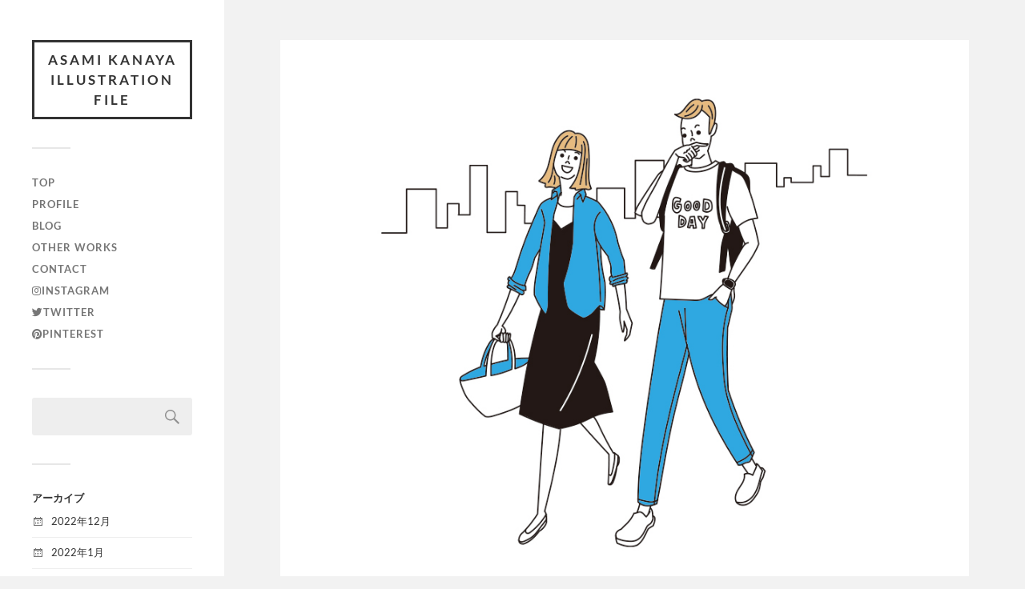

--- FILE ---
content_type: text/css
request_url: https://asamikanaya.com/wp-content/themes/fukasawa-child/style.css?ver=6.9
body_size: 141
content:
/*
 Theme Name:   fukasawa-Child
 Theme URI:    https://www.andersnoren.se/themes/fukasawa/
 Description:  fukasawa Child Theme
 Author:       Anders Norén
 Author URI:   
 Template:     fukasawa
 Version:      2.0.5
 License:      
 License URI:  
 Tags:         light, dark, three-columns, right-sidebar, responsive-layout, accessibility-ready
 Text Domain:  fukasawa-child
*/

--- FILE ---
content_type: text/css
request_url: https://asamikanaya.com/wp-content/themes/fukasawa-child/style.css
body_size: 141
content:
/*
 Theme Name:   fukasawa-Child
 Theme URI:    https://www.andersnoren.se/themes/fukasawa/
 Description:  fukasawa Child Theme
 Author:       Anders Norén
 Author URI:   
 Template:     fukasawa
 Version:      2.0.5
 License:      
 License URI:  
 Tags:         light, dark, three-columns, right-sidebar, responsive-layout, accessibility-ready
 Text Domain:  fukasawa-child
*/